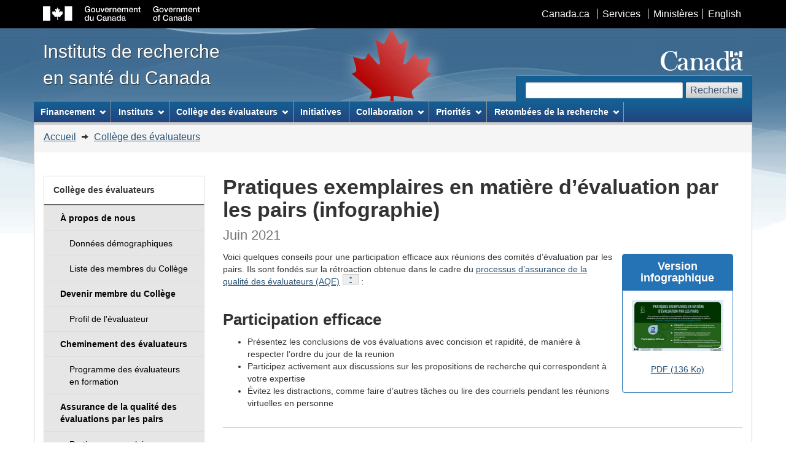

--- FILE ---
content_type: text/html; charset=UTF-8
request_url: https://cihr-irsc.gc.ca/f/52548.html
body_size: 16033
content:
<!DOCTYPE html>
<!--[if lt IE 9]><html class="no-js lt-ie9" lang="fr" dir="ltr"><![endif]--><!--[if gt IE 8]><!-->
<html class="no-js" lang="fr" dir="ltr"><!-- InstanceBegin template="/Templates/french-lefthand.dwt" codeOutsideHTMLIsLocked="false" -->
<!--<![endif]-->
<head>
<meta charset="utf-8">
<!-- Web Experience Toolkit (WET) / Boîte à outils de l'expérience Web (BOEW)
wet-boew.github.io/wet-boew/License-en.html / wet-boew.github.io/wet-boew/Licence-fr.html -->
   <!-- InstanceBeginEditable name="title" -->
	<title>Pratiques exemplaires en matière d’évaluation par les pairs (infographie) - IRSC</title>
   <!-- InstanceEndEditable -->
  
	<meta content="width=device-width,initial-scale=1" name="viewport">
	<!-- Meta data -->
      
   <!-- InstanceBeginEditable name="meta" -->    
      
  <!-- Dublin Core Metadata -->
  <meta name="dcterms.creator" content="Gouvernement du Canada, Instituts de recherche en santé du Canada, Recherche et application des connaissances," />
  <meta name="dcterms.title" content="Pratiques exemplaires en matière d’évaluation par les pairs (infographie) - IRSC" />
  <meta name="dcterms.issued" title="W3CDTF" content="2021-06-25" />
  <meta name="dcterms.modified" title="W3CDTF" content="2021-06-25" />
  <meta name="dcterms.subject" title="gchccv" content="Révision ; Évaluation ; Prise de décision ; Demande ; Présentation ; Financement ; Subvention de recherche ; Recherche médicale" />
  <meta name="dcterms.language" title="ISO639-2" content="fra" />
  
<!-- InstanceEndEditable -->

    <meta name="dcterms.language" title="ISO639-2" content="fra">
<!-- Meta data-->
<!--[if gte IE 9 | !IE ]><!-->
<link href="../dist/assets/favicon.ico" rel="icon" type="image/x-icon">
<link rel="stylesheet" href="../dist/css/theme.min.css">
<!--<![endif]-->
<!--[if lt IE 9]>
<link href="../dist/assets/favicon.ico" rel="shortcut icon" />
<link rel="stylesheet" href="../dist/css/ie8-theme.min.css" />
<script src="https://ajax.googleapis.com/ajax/libs/jquery/1.11.1/jquery.min.js"></script>
<script src="../dist/js/ie8-wet-boew.min.js"></script>
<![endif]-->
<noscript>
    <link rel="stylesheet" href="../dist/css/noscript.min.css" />
</noscript>
    
<link rel="stylesheet" href="../invitation-manager/Overlay.css">    

	<!-- CustomScriptsCSSStart -->
      <link href="../cihr_css/cihr-gcwu-4.0.18.css" rel="stylesheet" />
	<!-- CustomScriptsCSSEnd -->
            
   <!-- InstanceBeginEditable name="google" -->
      <!-- Google Analytics Begins -->
    <script async src="https://www.googletagmanager.com/gtag/js?id=G-NME07P6ECQ"></script>
  <script>
      window.dataLayer = window.dataLayer || [];
      function gtag(){dataLayer.push(arguments);}
      gtag('js', new Date());
      gtag('config', 'G-NME07P6ECQ');
      gtag('set', 'content_group', 'col_rev');
  </script>
    <!-- Google Analytics Ends -->
   <!-- InstanceEndEditable -->      
</head>

<body vocab="http://schema.org/" typeof="WebPage">
<span typeof="Organization"><meta property="legalName" content="Instituts_de_recherche_en_sante_du_Canada"></span>
<ul id="wb-tphp">
  <li class="wb-slc"> <a class="wb-sl" href="#wb-cont">Passer au contenu principal</a> </li>
  <li class="wb-slc visible-sm visible-md visible-lg"> <a class="wb-sl" href="#wb-info">Passer à «&#160;À propos de ce site&#160;»</a> </li>
</ul>
<header role="banner">
  <div id="wb-bnr">
    <div id="wb-bar">
      <div class="container">
        <div class="row">
          <object id="gcwu-sig" type="image/svg+xml" tabindex="-1" role="img" data="../dist/assets/sig-fr.svg" aria-label="Gouvernement du Canada">
          </object>
          <ul id="gc-bar" class="list-inline">
            <li><a href="https://www.canada.ca/fr/index.html" rel="external">Canada.ca</a></li>
            <li><a href="https://www.canada.ca/fr/services/index.html" rel="external">Services</a></li>
            <li><a href="https://www.canada.ca/fr/gouv/min/index.html" rel="external">Ministères</a></li>
            <li id="wb-lng">
              <h2>Sélection de la langue</h2>
              <ul class="list-inline">
                    <!-- InstanceBeginEditable name="languageChange" -->
<li><a href="../e/52548.html" lang="en" onclick="_gaq.push(['_trackEvent', 'gc_top_nav', 'click', 'english']);">English</a></li>
              <!-- InstanceEndEditable --> 
              </ul>
            </li>
          </ul>
          <section class="wb-mb-links col-xs-12 visible-sm visible-xs" id="wb-glb-mn">
            <h2>Recherche et menus</h2>
            <ul class="pnl-btn list-inline text-right">
              <li><a href="#mb-pnl" title="Recherche et menus" aria-controls="mb-pnl" class="overlay-lnk btn btn-sm btn-default" role="button"><span class="glyphicon glyphicon-search"><span class="glyphicon glyphicon-th-list"><span class="wb-inv">Recherche et menus</span></span></span></a></li>
            </ul>
            <div id="mb-pnl"></div>
          </section>
        </div>
      </div>
    </div>
    <div class="container">
      <div class="row">
        <div id="wb-sttl" class="col-md-5"> <a href="/f/193.html" onclick="_gaq.push(['_trackEvent', 'home_link', 'click', 'home']);">Instituts de recherche<br>
en santé du Canada</a> </div>
        <object id="wmms" type="image/svg+xml" tabindex="-1" role="img" data="../dist/assets/wmms.svg" aria-label="Symbole du gouvernement du Canada">
        </object>
        <section id="wb-srch" class="visible-md visible-lg">
          <h2>Recherche</h2>
          <form action="https://www.canada.ca/fr/instituts-recherche-sante/rechercher.html#wb-land" method="get" role="search" class="form-inline" onsubmit="_gaq.push(['_trackEvent', 'search engine', 'click', 'search']);">
            <div class="form-group">
              <label for="wb-srch-q" class="wb-inv">Recherchez le site Web</label>
              <input name="cdn" value="irsccihr" type="hidden"/>
              <input name="st" value="s" type="hidden"/>
              <input name="num" value="10" type="hidden"/>
              <input name="langs" value="fra" type="hidden"/>
              <input name="st1rt" value="0" type="hidden">
              <input name="s5bm3ts21rch" value="x" type="hidden"/>
              <input id="wb-srch-q" class="wb-srch-q form-control" name="q" type="search" value="" size="27" maxlength="150"/>
            </div>
            <button type="submit" id="wb-srch-sub" class="btn btn-default">Recherche</button>
          </form>
        </section>        
      </div>
    </div>
  </div>
  
  <nav role="navigation" id="wb-sm" data-ajax-replace="../dist/ajax/sitemenu-fr.html" data-trgt="mb-pnl" class="wb-menu visible-md visible-lg" typeof="SiteNavigationElement">
    <div class="container nvbar">
      <h2>Menu des sujets</h2>
      <div class="row">
        <ul class="list-inline menu">
          <li><a href="46880.html" onmouseover="_gaq.push(['_trackEvent', 'mouseover', 'mega_menu', 'funding']);">Financement</a></li>
          <li><a href="9466.html" onmouseover="_gaq.push(['_trackEvent', 'mouseover', 'mega_menu', 'institutes']);">Instituts</a></li>
          <li><a href="47382.html" onmouseover="_gaq.push(['_trackEvent', 'mouseover', 'mega_menu', 'college_of_reviewers']);">Collège des évaluateurs</a></li>
          <li><a href="50077.html" onmouseover="_gaq.push(['_trackEvent', 'mouseover', 'mega_menu', 'initiatives']);">Initiatives</a></li>
          <li><a href="46882.html" onmouseover="_gaq.push(['_trackEvent', 'mouseover', 'mega_menu', 'collaboration']);">Collaboration</a></li>
          <li><a href="50814.html" onmouseover="_gaq.push(['_trackEvent', 'mouseover', 'mega_menu', 'research_highlights']);">Découvertes pour la vie</a></li>
        </ul>
      </div>
    </div>
  </nav>
  
  <nav role="navigation" id="wb-bc" property="breadcrumb">
    <h2>Vous êtes ici :</h2>
    <div class="container">
      <div class="row">
        <ol class="breadcrumb">
			<!-- InstanceBeginEditable name="breadcrumbs" -->
				  <li><a href="193.html">Accueil</a> </li>
                  <li> <a href="47382.html">Collège des évaluateurs</a></li>
			<!-- InstanceEndEditable -->
        </ol>
      </div>
    </div>
  </nav>
</header>

<div class="container">
  <div class="row">
    <main role="main" property="mainContentOfPage" class="col-md-9 col-md-push-3">
		<!-- MainContentStart -->
		<!-- InstanceBeginEditable name="contentMain" -->
<h1 id="wb-cont" property="name">Pratiques exemplaires en matière d’évaluation par les pairs (infographie)<br>
		<small>Juin 2021</small></h1>

<div class="col-md-3 col-sm-3 col-xs-7 pull-right text-center mrgn-tp-sm">
	<aside class="panel panel-primary">
		<header class="panel-heading">
			<h2 class="panel-title">Version infographique</h2>
		</header>
		<div class="panel-body">
			<p><a href="documents/rqa_infographic_2021-fr.pdf">
			<img alt="" src="../images/rqa_infographic_2021-fr.jpg" class="img-responsive"/><br />
			PDF (136 Ko)</a></p>
		</div>
	</aside>
</div>
		
	<p>Voici quelques conseils pour une participation efficace aux réunions des comités d’évaluation par les pairs. Ils sont fondés sur la rétroaction obtenue dans le cadre du <a href="51644.html">processus d’assurance de la qualité des évaluateurs (AQE)</a><sup id="fn*-rf"><a class="fn-lnk" href="#fn*"><span class="wb-inv">Note en bas de page </span>*</a></sup>&nbsp;:</p>
	<h2>Participation efficace</h2>
	<ul>
		<li>Présentez les conclusions de vos évaluations avec concision et rapidité, de manière à respecter l’ordre du jour de la reunion</li>
		<li>Participez activement aux discussions sur les propositions de recherche qui correspondent à votre expertise</li>
		<li>Évitez les distractions, comme faire d’autres tâches ou lire des courriels pendant les réunions virtuelles en personne</li>
	</ul>
		
		
		
	<aside class="wb-fnote wb-init wb-fnote-inited" role="note" id="wb-auto-2">
		<h3 id="fn">Note ne bas de page </h3>
		<dl>
			<dt id="fn*-dt">Footnote *</dt>
			<dd id="fn*" tabindex="-1" aria-labelledby="fn*-dt">
				<p>Données du concours de subventions Projet de l’automne 2020</p>
				<p class="fn-rtn">
					<a href="#fn*-rf">
						<span class="wb-inv">Retour à la référence de la note en bas de page </span>*<span class="wb-inv"></span>
					</a>
				</p>
			</dd>
		</dl>
	</aside>

	  <!-- InstanceEndEditable -->  

		<div class="clearfix"></div>  
		<dl id="wb-dtmd">
            <dt>Date de modification&#160;:&#32;</dt>
            <dd>
              <time property="dateModified"> 
              <!-- InstanceBeginEditable name="modifiedDate" -->2021-06-25<!-- InstanceEndEditable -->
              </time>
            </dd>
		</dl>
</main>

<nav role="navigation" id="wb-sec" typeof="SiteNavigationElement" class="col-md-3 col-md-pull-9 visible-md visible-lg">
      <h2>Menu de la section</h2>
		<!-- InstanceBeginEditable name="leftHand" -->
          <ul class="list-group menu list-unstyled">
          <li>
              <h3 class="wb-navcurr"><a href="47382.html">Collège des évaluateurs</a></h3>
              <ul class="list-group menu list-unstyled">
              <li><a href="47382.html" class="list-group-item visible-xs"><b>Aperçu</b></a></li>
              <li><a href="49921.html" class="list-group-item"><strong>À propos de nous</strong></a> </li>
              <li><a href="52339.html" class="list-group-item"><span class="mrgn-lft-md">Données démographiques</span></a> </li>
              <li><a href="51148.html" class="list-group-item"><span class="mrgn-lft-md">Liste des membres du Collège</span></a> </li>
              <li><a href="49923.html" class="list-group-item"><strong>Devenir membre du Collège</strong></a></li>
              <li><a href="50411.html" class="list-group-item"><span class="mrgn-lft-md">Profil de l'évaluateur</span></a></li>
              <li><a href="51666.html" class="list-group-item"><strong>Cheminement des évaluateurs</strong></a></li>
              <li><a href="52323.html" class="list-group-item"><span class="mrgn-lft-md">Programme des évaluateurs</span><br/>
                <span class="mrgn-lft-md">en formation</span></a></li>
              <li><a href="51640.html" class="list-group-item"><strong>Assurance de la qualité des évaluations par les pairs</strong></a></li>
              <li><a href="53349.html" class="list-group-item"><span class="mrgn-lft-md">Pratiques exemplaires </span><br/>
                <span class="mrgn-lft-md">en matière d'évaluation par </span><br/>
                <span class="mrgn-lft-md">les pairs</span></a></li>
              <li><a href="53884.html" class="list-group-item"><strong>Reconnaissance pour l'évaluation par les pairs</strong></a></li>
              <li><a href="54120.html" class="list-group-item"><strong>Apprentissage</strong></a></li>
              <li><a href="53189.html" class="list-group-item"><span class="mrgn-lft-md">Trousse d'évaluation simulée</span></a></li>
              <li><a href="49929.html" class="list-group-item"><strong>Nouvelles</strong></a></li>
            </ul>
            </li>
        </ul>
		<!-- InstanceEndEditable -->
    </nav>
  </div>
</div>

<footer role="contentinfo" id="wb-info" class="visible-sm visible-md visible-lg wb-navcurr">
  <div class="container">
    <nav role="navigation">
      <h2>À propos de ce site</h2>
      <ul id="gc-tctr" class="list-inline">
        <li><a rel="license" href="14202.html">Avis</a></li>
        <li><a href="46907.html" onclick="_gaq.push(['_trackEvent', 'footer', 'click', 'transparency']);">Transparence</a></li>
      </ul>
      <div class="row mrgn-bttm-md">
        <section class="col-sm-3">
          <h3><a href="37792.html" onclick="_gaq.push(['_trackEvent', 'footer_about_us', 'click', 'about_us']);">À propos de nous</a></h3>          
        </section>
        <section class="col-sm-3">
          <h3><a href="37796.html" onclick="_gaq.push(['_trackEvent', 'footer_news', 'click', 'cihr_news']);">Nouvelles</a></h3>
        </section>
        <section class="col-sm-3">
          <h3><a href="9833.html" onclick="_gaq.push(['_trackEvent', 'footer_contact_us', 'click', 'contact_us']);">Contactez-nous</a></h3>
        </section>
        <section class="col-sm-3">
          <h3><a href="42402.html" onclick="_gaq.push(['_trackEvent', 'footer_stay_connected', 'click', 'stay_connected']);">Restez branchés</a></h3>
		</section>
      </div>
    </nav>
  </div>
  <div id="gc-info">
    <div class="container">
      <nav role="navigation">
        <h2>Pied de page du gouvernement du Canada</h2>
        <ul class="list-inline">
          <li><a href="https://canadiensensante.gc.ca"><span>Santé</span></a></li>
          <li><a href="https://voyage.gc.ca"><span>Voyage</span></a></li>
          <li><a href="https://www.canada.ca/fr/emploi-developpement-social/ministere/portefeuille/service-canada.html"><span>Service Canada</span></a></li>
          <li><a href="https://www.guichetemplois.gc.ca/accueil"><span>Emplois</span></a></li>
          <!--<li><a href="https://plandaction.gc.ca/fr"><span>Économie</span></a></li>-->
          <li id="canada-ca"><a href="https://www.canada.ca/fr/index.html">Canada.ca</a></li>
        </ul>
      </nav>
    </div>
  </div>
</footer>
<!--[if gte IE 9 | !IE ]><!--> 
<script src="https://ajax.googleapis.com/ajax/libs/jquery/2.2.4/jquery.js"></script>
<script src="../dist/js/wet-boew.min.js"></script> 
<!--<![endif]--> 
<!--[if lt IE 9]>
<script src="../dist/js/ie8-wet-boew2.min.js"></script>

<![endif]--> 
<script src="../dist/js/theme.min.js"></script>
<script src="../invitation-manager/Overlay.js"></script>
<script src="../invitation-manager/InvitationManager.js"></script>    

<!-- InstanceBeginEditable name="additional-script" -->


<!-- InstanceEndEditable -->

</body>
<!-- InstanceEnd --></html>

--- FILE ---
content_type: text/html; charset=UTF-8
request_url: https://cihr-irsc.gc.ca/dist/ajax/sitemenu-fr.html
body_size: 13170
content:
<!DOCTYPE html>
<html lang="fr">
<!-- Web Experience Toolkit (WET) / Boîte à outils de l'expérience Web (BOEW)
wet-boew.github.io/wet-boew/License-en.html / wet-boew.github.io/wet-boew/Licence-fr.html -->
<!-- DataAjaxFragmentStart -->

<div class="pnl-strt container visible-md visible-lg nvbar">
  <h2>Menu des sujets</h2>
  <div class="row">
    <ul class="list-inline menu" role="menubar">
      <li><a href="#funding" class="item" onmouseover="_gaq.push(['_trackEvent', 'mouseover', 'mega_menu', 'funding']);">Financement</a>
        <ul class="sm list-unstyled" id="funding" role="menu">
          <li><a href="37788.html" onclick="_gaq.push(['_trackEvent', 'funding_menu', 'click', 'overview']);">Aperçu</a> </li>
          <li><a href="51605.html" onclick="_gaq.push(['_trackEvent', 'funding_menu', 'click', 'upcoming-fo']);">Possibilités de financement à venir</a> </li>
          <li><a href="35273.html" onclick="_gaq.push(['_trackEvent', 'funding_menu', 'click', 'opportunities']);">RechercheNet</a> </li>
          <li><a href="49857.html" onclick="_gaq.push(['_trackEvent', 'funding_menu', 'click', 'funding_programs']);">Programmes de financement</a>
            <ul class="list-unstyled">
              <li><a  href="50513.html" onclick="_gaq.push(['_trackEvent', 'funding_menu', 'click', 'training_award_programs']);"><span class="mrgn-lft-lg">Programmes de bourses de formation</span></a> </li>
              <li><a  href="49051.html" onclick="_gaq.push(['_trackEvent', 'funding_menu', 'click', 'project_grants']);"><span class="mrgn-lft-lg">Subventions Projet</span></a></li>
              <li><a  href="47618.html" onclick="_gaq.push(['_trackEvent', 'funding_menu', 'click', 'foundation_grants']);"><span class="mrgn-lft-lg">Subventions Fondation</span></a> </li>
              <li><a  href="50077.html" onclick="_gaq.push(['_trackEvent', 'funding_menu', 'click', 'targeted_research']);"><span class="mrgn-lft-lg">Initiatives</span></a></li>
              <li><a  href="27894.html" onclick="_gaq.push(['_trackEvent', 'funding_menu', 'click', 'prizes']);"><span class="mrgn-lft-lg">Prix</span></a></li>
            </ul>
          </li>
          <li><a href="795.html" onclick="_gaq.push(['_trackEvent', 'funding_menu', 'click', 'application process']);">Processus de demande</a></li>
          <li><a href="37790.html" onclick="_gaq.push(['_trackEvent', 'funding_menu', 'click', 'peer review']);">Évaluation par les pairs</a></li>
          <li><a href="38021.html" onclick="_gaq.push(['_trackEvent', 'funding_menu', 'click', 'decisions']);">Décisions</a></li>
          <li><a href="179.html" onclick="_gaq.push(['_trackEvent', 'funding_menu', 'click', 'funding_publications']);">Publications</a></li>
          <li><a href="45095.html" onclick="_gaq.push(['_trackEvent', 'funding_menu', 'click', 'learning']);">Apprentissage</a></li>
          <li><a href="26626.html" onclick="_gaq.push(['_trackEvent', 'funding_menu', 'click', 'news']);">Nouvelles</a></li>
          <li><a href="50581.html" onclick="_gaq.push(['_trackEvent', 'funding_menu', 'click', 'funding_analytics']);">Analytique</a></li>
        </ul>
      </li>
      <li><a href="#institutes" class="item" onmouseover="_gaq.push(['_trackEvent', 'mouseover', 'mega_menu', 'institutes']);">Instituts</a>
        <ul class="sm list-unstyled" id="institutes" role="menu">
          <li><a href="7155.html" style="border-bottom: solid;" onclick="_gaq.push(['_trackEvent', 'institutes_menu', 'click', 'about_institutes']);">À propos des instituts</a></li>
          <li><a href="8671.html" onclick="_gaq.push(['_trackEvent', 'institutes_menu', 'click', 'ia']);">Vieillissement</a></li>
          <li><a href="12506.html" onclick="_gaq.push(['_trackEvent', 'institutes_menu', 'click', 'icr']);">Cancer</a></li>
          <li><a href="8663.html" onclick="_gaq.push(['_trackEvent', 'institutes_menu', 'click', 'icrh']);">Santé circulatoire et respiratoire</a></li>
          <li><a href="8673.html" onclick="_gaq.push(['_trackEvent', 'institutes_menu', 'click', 'igh']);">Santé des femmes et des hommes</a></li>
          <li><a href="13147.html" onclick="_gaq.push(['_trackEvent', 'institutes_menu', 'click', 'ig']);">Génétique</a></li>
          <li><a href="13733.html" onclick="_gaq.push(['_trackEvent', 'institutes_menu', 'click', 'ihspr']);">Services et politiques de santé</a></li>
          <li><a href="8688.html" onclick="_gaq.push(['_trackEvent', 'institutes_menu', 'click', 'ihdcyh']);">Développement et Santé des enfants et des adolescents</a></li>
          <li><a href="8668.html" onclick="_gaq.push(['_trackEvent', 'institutes_menu', 'click', 'iiph']);">Santé des Autochtones</a></li>
          <li><a href="13533.html" onclick="_gaq.push(['_trackEvent', 'institutes_menu', 'click', 'iii']);">Maladies infectieuses et immunitaires</a></li>
          <li><a href="13217.html" onclick="_gaq.push(['_trackEvent', 'institutes_menu', 'click', 'imha']);">Appareil locomoteur et Arthrite</a></li>
          <li><a href="8602.html" onclick="_gaq.push(['_trackEvent', 'institutes_menu', 'click', 'inmha']);">Neurosciences, Santé mentale et Toxicomanies</a></li>
          <li><a href="13521.html" onclick="_gaq.push(['_trackEvent', 'institutes_menu', 'click', 'inmd']);">Nutrition, Métabolisme et Diabète</a></li>
          <li><a href="13777.html" onclick="_gaq.push(['_trackEvent', 'institutes_menu', 'click', 'ipph']);">Santé publique et des populations</a></li>
        </ul>
      </li>
      <li><a href="#college" class="item" onmouseover="_gaq.push(['_trackEvent', 'mouseover', 'mega_menu', 'college_of_reviewers']);">Collège des évaluateurs</a>
        <ul class="sm list-unstyled" id="college" role="menu">
          <li><a href="47382.html" onclick="_gaq.push(['_trackEvent', 'college_menu', 'click', 'overview_college_reviewers']);">Aperçu</a></li>
          <li><a href="49921.html" onclick="_gaq.push(['_trackEvent', 'college_menu', 'click', 'about_college_reviewers']);">À propos de nous</a>
            <ul class="list-unstyled">
              <li><a href="52339.html" onclick="_gaq.push(['_trackEvent', 'college_menu', 'click', 'member_demographics']);"><span class="mrgn-lft-lg">Données démographiques</span></a></li>
              <li><a href="51148.html" onclick="_gaq.push(['_trackEvent', 'college_menu', 'click', 'membership_list']);"><span class="mrgn-lft-lg">Liste des membres du Collège</span></a></li>
            </ul>
          </li>
          <li><a href="49923.html" onclick="_gaq.push(['_trackEvent', 'college_menu', 'click', 'recruitment_college_reviewers']);">Devenir membre du Collège</a>
            <ul class="list-unstyled">
              <li><a href="50411.html" onclick="_gaq.push(['_trackEvent', 'college_menu', 'click', 'reviewer_profile']);"><span class="mrgn-lft-lg">Profil de l'évaluateur</span></a></li>
            </ul>
          </li>
          <li><a href="51666.html" onclick="_gaq.push(['_trackEvent', 'college_menu', 'click', 'reviewers_pathway']);">Cheminement des évaluateurs</a>
            <ul class="list-unstyled">
              <li><a href="52323.html" onclick="_gaq.push(['_trackEvent', 'college_menu', 'click', 'reviewer_in_training_program']);"><span class="mrgn-lft-lg">Programme des évaluateurs en formation</span></a></li>
            </ul>
          </li>
          <li><a href="51640.html" onclick="_gaq.push(['_trackEvent', 'college_menu', 'click', 'reviewer_quality_assurance']);">Assurance de la qualité des évaluations par les pairs</a>
            <ul class="list-unstyled">
              <li><a  href="53349.html" onclick="_gaq.push(['_trackEvent', 'college_menu', 'click', 'best_practices_peer_review']);"><span class="mrgn-lft-lg">Pratiques exemplaires en matière d'évaluation par les pairs</span></a></li>
            </ul>
          </li>
          <li><a href="53884.html" onclick="_gaq.push(['_trackEvent', 'college_menu', 'click', 'recognition_peer_review']);">Reconnaissance pour l'évaluation par les pairs</a></li>
          <li><a href="54120.html" onclick="_gaq.push(['_trackEvent', 'college_menu', 'click', 'learning_college_reviewers']);">Apprentissage</a>
            <ul class="list-unstyled">
              <li><a  href="53189.html" onclick="_gaq.push(['_trackEvent', 'college_menu', 'click', 'mock-review-toolkit']);"><span class="mrgn-lft-lg">Trousse d'évaluation simulée</span></a></li>
            </ul>
          </li>
          <li><a href="49929.html" onclick="_gaq.push(['_trackEvent', 'college_menu', 'click', 'news_college_reviewers']);">Nouvelles</a></li>
        </ul>
      </li>
      <li><a href="50077.html" class="item" onmouseover="_gaq.push(['_trackEvent', 'mouseover', 'mega_menu', 'initiatives']);">Initiatives</a> </li>
      <li><a href="#collaboration" class="item" onmouseover="_gaq.push(['_trackEvent', 'mouseover', 'mega_menu', 'collaboration']);">Collaboration</a>
        <ul class="sm list-unstyled" id="collaboration" role="menu">
          <li><a href="41592.html" onclick="_gaq.push(['_trackEvent', 'collaboration_menu', 'click', 'citizen_engagement']);">Engagement des citoyens</a></li>
          <li><a href="46884.html" onclick="_gaq.push(['_trackEvent', 'collaboration_menu', 'click', 'inter_agency']);">Ententes interorganismes</a></li>
          <li><a href="27171.html" onclick="_gaq.push(['_trackEvent', 'collaboration_menu', 'click', 'international_global_health']);">Collaborations internationales et en santé mondiale</a></li>
          <li><a href="27335.html" onclick="_gaq.push(['_trackEvent', 'collaboration_menu', 'click', 'partnerships']);">Partenariats</a></li>
          <li><a href="10316.html" onclick="_gaq.push(['_trackEvent', 'collaboration_menu', 'click', 'university_delegates_network']);">Réseau des délégués universitaires</a></li>
        </ul>
      </li>
      <li><a href="#priority_areas" class="item" onmouseover="_gaq.push(['_trackEvent', 'mouseover', 'mega_menu', 'priority_areas']);">Priorités</a>
        <ul class="sm list-unstyled" id="priority_areas" role="menu">
          <li><a href="52985.html" onclick="_gaq.push(['_trackEvent', 'priority_areas', 'click', 'clinical_trials']);">Les essais cliniques</a></li>
          <li><a href="51917.html" onclick="_gaq.push(['_trackEvent', 'priority_areas', 'click', 'covid19']);">Recherche sur la COVID-19</a></li>
          <li><a href="52543.html" onclick="_gaq.push(['_trackEvent', 'priority_areas', 'click', 'edi']);">L'équité, la diversité et l'inclusion dans le système de recherche</a></li>
          <li><a href="2891.html" onclick="_gaq.push(['_trackEvent', 'priority_areas', 'click', 'ethics']);">Éthique</a></li>
          <li><a href="49938.html" onclick="_gaq.push(['_trackEvent', 'priority_areas', 'click', 'open_science']);">Science ouverte</a></li>
          <li><a href="50507.html" onclick="_gaq.push(['_trackEvent', 'priority_areas', 'click', 'health_research_training']);">Formation en recherche en santé</a></li>
          <li><a href="52489.html" onclick="_gaq.push(['_trackEvent', 'priority_areas', 'click', 'indigenous_health_research']);">Recherche en santé autochtone</a></li>
          <li><a href="29529.html" onclick="_gaq.push(['_trackEvent', 'priority_areas', 'click', 'knowledge_translation']);">Mobilisation des connaissances</a></li>
          <li><a href="47951.html" onclick="_gaq.push(['_trackEvent', 'priority_areas', 'click', 'official_languages']);">Langues officielles</a></li>
          <li><a href="52397.html" onclick="_gaq.push(['_trackEvent', 'priority_areas', 'click', 'pandemic_preparedness']);">Préparation en cas de pandémie et d'urgence sanitaire</a></li>
          <li><a href="53904.html" onclick="_gaq.push(['_trackEvent', 'priority_areas', 'click', 'research_excellence']);">Excellence en recherche</a></li>
          <li><a href="50833.html" onclick="_gaq.push(['_trackEvent', 'priority_areas', 'click', 'sgba']);">Le sexe et le genre dans la recherche en santé</a></li>
        </ul>
      </li>
      <li><a href="#discoveries" class="item" onmouseover="_gaq.push(['_trackEvent', 'mouseover', 'mega_menu', 'discoveries']);">Retombées de la recherche</a>
        <ul class="sm list-unstyled" id="discoveries" role="menu">          
          <li><a href="49150.html" onmouseover="_gaq.push(['_trackEvent', 'mouseover', 'mega_menu', 'health_research']);">La recherche en santé à l'œuvre</a></li>
          <li><a href="50395.html" onmouseover="_gaq.push(['_trackEvent', 'mouseover', 'mega_menu', 'profiled_researchers']);">Les visages de la recherche en santé</a></li>
          <li><a href="53967.html" onmouseover="_gaq.push(['_trackEvent', 'mouseover', 'mega_menu', 'research_showcase']);">Vitrine de la recherche</a></li>
          <li><a href="53817.html" onmouseover="_gaq.push(['_trackEvent', 'mouseover', 'mega_menu', 'cihr_across_canada']);">Les IRSC d'un océan à l'autre</a></li>
          <li><a href="51981.html" onmouseover="_gaq.push(['_trackEvent', 'mouseover', 'mega_menu', 'covid']);">La recherche au front contre la COVID-19</a></li>
        </ul>
      </li>
    </ul>
  </div>
</div>
<!-- DataAjaxFragmentEnd -->
</html>